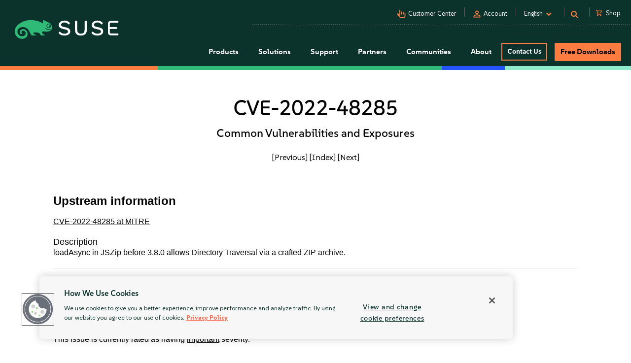

--- FILE ---
content_type: text/css
request_url: https://tags.srv.stackadapt.com/sa.css
body_size: -11
content:
:root {
    --sa-uid: '0-4d6cfc06-a85d-5a5d-4951-2d95e5f1f2d9';
}

--- FILE ---
content_type: text/plain
request_url: https://c.6sc.co/?m=1
body_size: 3
content:
6suuid=8aaa3717043e130057b972696c020000ab613200

--- FILE ---
content_type: text/javascript; charset=utf-8
request_url: https://cdn.bizible.com/xdc.js?_biz_u=ad70e824aaa243878e5adde56f53ef4b&_biz_h=-1719904874&cdn_o=a&jsVer=4.25.11.25
body_size: 217
content:
(function () {
    BizTrackingA.XdcCallback({
        xdc: "ad70e824aaa243878e5adde56f53ef4b"
    });
})();
;
